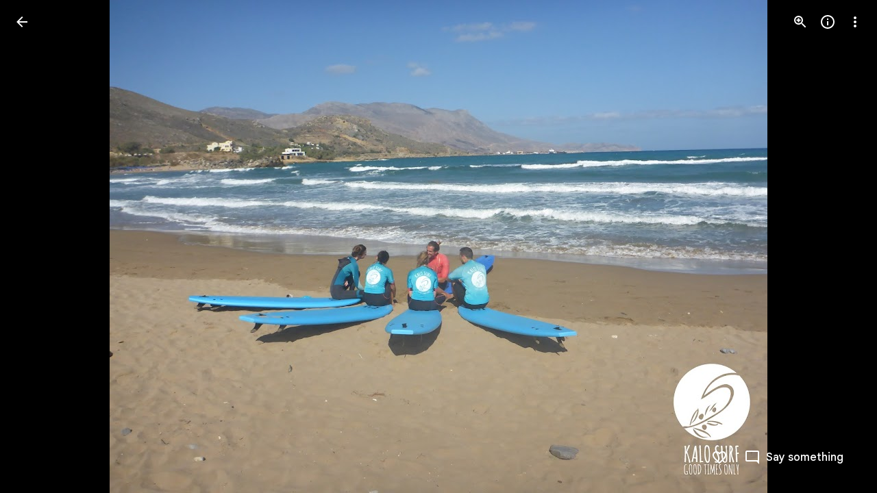

--- FILE ---
content_type: text/javascript; charset=UTF-8
request_url: https://photos.google.com/_/scs/social-static/_/js/k=boq.PhotosUi.en_US.nXdyJq0fthI.2019.O/ck=boq.PhotosUi.jraXUnnfXLI.L.B1.O/am=AAAAiDWAGZjNJf5zAQBBxvcdF9A_nhbCDTQZXjB8sxE/d=1/exm=A7fCU,Ahp3ie,B7iQrb,BTP52d,BVgquf,DgRu0d,E2VjNc,EAvPLb,EFQ78c,IXJ14b,IZT63,Ihy5De,IoAGb,JNoxi,KUM7Z,Kl6Zic,L1AAkb,LEikZe,Lcfkne,LuJzrb,LvGhrf,MI6k7c,MpJwZc,NwH0H,O1Gjze,O6y8ed,OTA3Ae,P6sQOc,PIVayb,PrPYRd,QIhFr,RMhBfe,RqjULd,RyvaUb,SdcwHb,Sdj2rb,SpsfSb,UBtLbd,UUJqVe,Uas9Hd,Ulmmrd,V3dDOb,WO9ee,Wp0seb,XGBxGe,XVMNvd,XqvODd,YYmHzb,Z15FGf,ZDZcre,ZgphV,Zjf9Mc,ZwDk9d,_b,_tp,aW3pY,ag510,baFRdd,bbreQc,byfTOb,c08wCc,ctK1vf,e5qFLc,ebZ3mb,fBsFbd,gI0Uxb,gJzDyc,gychg,hKSk3e,hc6Ubd,hdW3jf,iH3IVc,iV3GJd,ig9vTc,j85GYd,kjKdXe,l5KCsc,lXKNFb,lYp0Je,lZSgPb,lazG7b,lfpdyf,lsjVmc,lwddkf,m9oV,mI3LFb,mSX26d,mdR7q,mzzZzc,n73qwf,nbAYS,nes28b,o3R5Zb,opk1D,p0FwGc,p3hmRc,p9Imqf,pNBFbe,pjICDe,pw70Gc,qTnoBf,rCcCxc,rgKQFc,rvSjKc,suMGRe,w9hDv,ws9Tlc,xKVq6d,xQtZb,xRgLuc,xUdipf,zDvDaf,zbML3c,zeQjRb,zr1jrb/excm=_b,_tp,sharedphoto/ed=1/br=1/wt=2/ujg=1/rs=AGLTcCNygA7VcpiU-7mEOFDghEroIm9ZWw/ee=EVNhjf:pw70Gc;EmZ2Bf:zr1jrb;F2qVr:YClzRc;JsbNhc:Xd8iUd;K5nYTd:ZDZcre;LBgRLc:SdcwHb;Me32dd:MEeYgc;MvK0qf:ACRZh;NJ1rfe:qTnoBf;NPKaK:SdcwHb;NSEoX:lazG7b;O8Cmgf:XOYapd;Pjplud:EEDORb;QGR0gd:Mlhmy;SNUn3:ZwDk9d;ScI3Yc:e7Hzgb;Uvc8o:VDovNc;YIZmRd:A1yn5d;Zk62nb:E1UXVb;a56pNe:JEfCwb;cEt90b:ws9Tlc;dIoSBb:SpsfSb;dowIGb:ebZ3mb;eBAeSb:zbML3c;gty1Xc:suMGRe;iFQyKf:QIhFr;lOO0Vd:OTA3Ae;oGtAuc:sOXFj;pXdRYb:p0FwGc;qQEoOc:KUM7Z;qafBPd:yDVVkb;qddgKe:xQtZb;wR5FRb:rgKQFc;xqZiqf:wmnU7d;yxTchf:KUM7Z;zxnPse:GkRiKb/dti=1/m=sOXFj,NCfd3d,q0xTif,odxaDd?wli=PhotosUi.tKoISRt-rSo.createPhotosEditorPrimaryModuleNoSimd.O%3A%3BPhotosUi.rdjX-qz8lBE.createPhotosEditorPrimaryModuleSimd.O%3A%3BPhotosUi.cZSGatatVfo.skottieWasm.O%3A%3BPhotosUi.KiRMvxZTMNM.twixWasm.O%3A%3B
body_size: 646
content:
"use strict";_F_installCss(".WODZZ{align-items:center;-ms-flex-align:center;display:flex;justify-content:center;-ms-flex-pack:center;position:absolute;top:0;left:0;right:0;bottom:0;pointer-events:none}sentinel{}");
this.default_PhotosUi=this.default_PhotosUi||{};(function(_){var window=this;
try{
_.Pg(_.gya);
_.n("sOXFj");
var TIa=class extends _.Qq{ha(a){return a()}};_.Lq(_.fya,TIa);
_.r();
_.n("NCfd3d");
_.R(_.Sab,class extends _.Q{Ji(){return null}Oi(){return null}});
_.r();
_.n("oGtAuc");
_.SHa=new _.Qj(_.gya);
_.r();
_.n("q0xTif");
var UHa=function(a){const b=c=>{_.Fm(c)&&(_.Fm(c).Vd=null,_.fHa(c,null));c.XyHi9&&(c.XyHi9=null)};b(a);a=a.querySelectorAll("[c-wiz]");for(let c=0;c<a.length;c++)b(a[c])};_.PFa(_.Hk,_.bra);var VHa,WHa,XHa,YHa;VHa=function(a){const b=a.Gc();return(...c)=>a.La.ha(()=>b(...c))};WHa=function(a){const b=a.ka();return b?(...c)=>a.La.ha(()=>b(...c)):b};XHa=function(a,b,c){const d=a.xf.Kl().ha.createElement("div");a.Fa.Xr(d,b,c);return d.childNodes.length==1?d.firstChild:d};YHa=function(a,b){const c=a.xf.Kl().ha.createElement("view-header");c.style.display="none";const d=WHa(a);b=a.ua()?b:{Hb:a.oa.getParams()};a.ma()?a.Fa.Xr(c,d,b):(a=a.soy.na(d,b),c.appendChild(a));return c};
_.or=class extends _.nr{static Ha(){return{context:{iAa:"FVxLkf"},service:{qe:_.kr,component:_.fr,COa:_.SHa}}}constructor(a){super();var b=a.context.iAa;this.oa=b.iC;this.Ja=this.Na=this.Da=null;this.Fa=a.service.qe;this.La=a.service.COa;a=this.oa.ka.then(c=>{this.Da=c;this.Na=this.oa.id.Da(c,this.oa.getParams()).variant});b=b.ana.then(c=>{this.Ja=c});this.Ea=this.Ea.bind(this);this.hg(_.Pf([a,b]))}ha(){return""}ma(){return!1}Uu(){return this.oa}jP(){var a=_.nb(this.Ja,this.Ea);a={Hb:this.oa.getParams(),
uma:this.oa.Da,Cb:{Tia:!1,Hb:this.oa.getParams(),Ec:this.oa.id.oa,XU:this.oa.N_,Cc:this.ha(),jsdata:_.ob(this.Da)},be:a,Izb:this.Na};Object.assign(a,this.Da||{});Object.assign(a,this.oa.ha);Object.assign(a.Cb,this.oa.ha);return a}Ea(a,b){return Array.isArray(a)?a.length!=1||(b=this.oa.id.ma()[b],b&&b.hM)?_.kf(a,c=>c.jP()):a[0].jP():a.jP()}ka(){return null}ua(){return!1}render(){var a=this.jP(),b=VHa(this);b=this.ma()?XHa(this,b,a):this.soy.qb(b,a);this.ka()&&(a=YHa(this,a),b.appendChild(a));(a=this.oa.id.ka())&&
a.length>0&&a.forEach(()=>{});this.oa.Fr(b);return b}na(){return this.soy.ha(VHa(this),this.jP())}j0(a){var b=this.jP();const c=VHa(this);UHa(a);this.Fa.ao(a,c,b);this.Uu().Fr(a);this.ka()&&(b=YHa(this,b),b=(new _.cn(b)).Sc(),_.eg(_.dg(a).body,"nHjqDd",b))}};_.mr(_.lr,_.or);
_.r();
_.n("odxaDd");
var QTc=function(a,b){var c=a.Cb;const d=a.backgroundColor,e=a.nFa;a=a.jH;return _.O(_.P(),_.fC({Cb:c,jscontroller:"NCfd3d",Ga:e?"Cv8Rjc":"uGCjIb",attributes:(0,_.xo)(d?'style="background: '+_.K(_.Wo(d))+'"':""),body:_.N(_.O(_.N(_.O(_.P(),e?_.Zx(b,void 0,void 0,void 0,void 0,void 0,a):""),'<div class="'+_.K("WODZZ")+'">'),_.qO()),"</div>")}))};_.mr(_.Rab,class extends _.or{constructor(a){super(a.ab)}ha(){return"odxaDd"}Gc(){return QTc}});_.cr.odxaDd=_.fHc;



_.r();
}catch(e){_._DumpException(e)}
}).call(this,this.default_PhotosUi);
// Google Inc.
